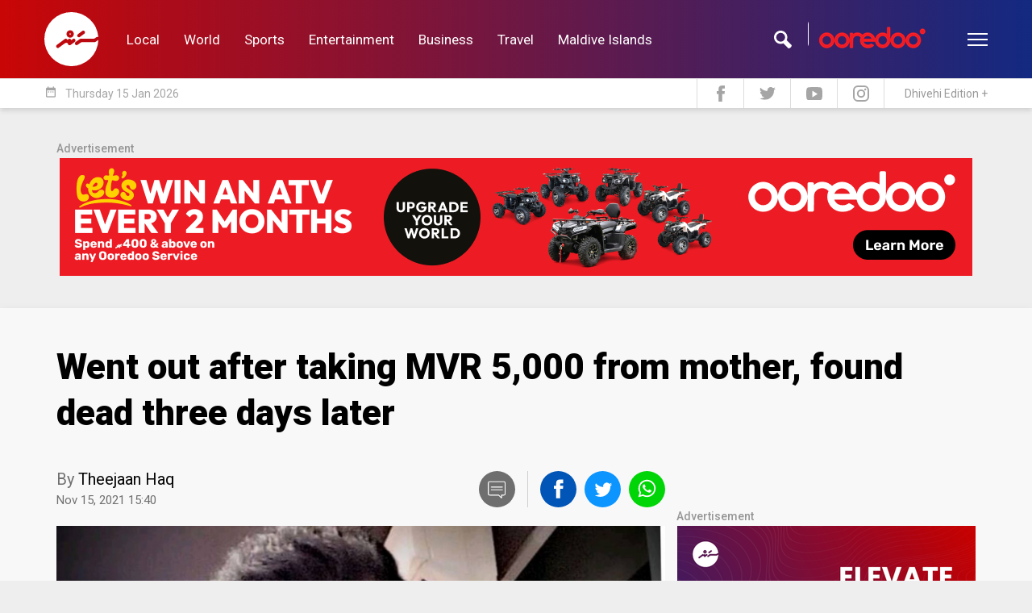

--- FILE ---
content_type: text/html; charset=UTF-8
request_url: https://en.sun.mv/70440
body_size: 16438
content:
<!DOCTYPE html>
<html lang="en">
<head>
	<meta charset="utf-8">
	<title>Went out after taking MVR 5,000 from mother, found dead three days later | SunOnline International</title>
	<meta http-equiv="X-UA-Compatible" content="IE=edge">
    <meta name="viewport" content="width=device-width, initial-scale=1">
    <meta name="propeller" content="8daae23658cab1985c2799feb284ad7c">

    
	<meta property="fb:pages"      content="144998102227695">
	<meta property="fb:page_id"    content="144998102227695">
	<meta property="fb:app_id"     content="143901465672310">
	<meta property="og:site_name"  content="SunOnline International">
	<meta name="twitter:site"      content="@sunbrk" data-page-subject="true">
	<meta name="twitter:creator"   content="@sunbrk" data-page-subject="true">
	<meta name="twitter:card"      content="summary_large_image">

	<meta name="description" content="The breaking news featured on all local newspapers yesterday was the discovery of a dead body in an uninhabited house in Male&rsquo; city. The body was discovered after the neighbors reported police about a foul smell emitting...">

	<meta property="og:title"          content="Went out after taking MVR 5,000 from mother, found dead three days later">
	<meta property="og:description"    content="The breaking news featured on all local newspapers yesterday was the discovery of a dead body in an uninhabited house in Male&rsquo; city. The body was discovered after the neighbors reported police about a foul smell emitting...">
	<meta property="og:url"            content="https://en.sun.mv/70440">
	<meta property="og:type"           content="article">
	<meta property="og:image" content="https://s3-ap-southeast-1.amazonaws.com/sun.assets/uploads/l_2021_11_15_031132_cktjd6umeqys985wxza2ghlvbrpionf3741_EN_.jpg">

	<meta name="twitter:title"          content="Went out after taking MVR 5,000 from mother, found dead three days later">
	<meta name="twitter:description"    content="The breaking news featured on all local newspapers yesterday was the discovery of a dead body in an uninhabited house in Male&rsquo; city. The body was discovered after the neighbors reported police about a foul smell emitting...">
	<meta name="twitter:url"            content="https://en.sun.mv/70440">
	<meta name="twitter:image" content="https://s3-ap-southeast-1.amazonaws.com/sun.assets/uploads/l_2021_11_15_031132_cktjd6umeqys985wxza2ghlvbrpionf3741_EN_.jpg">
	
	<link rel="icon" href="https://www.sun.mv/public/assets/favicon.png" type="image/png">


	<link href="https://fonts.googleapis.com/css?family=Roboto:100,100i,300,300i,400,400i,500,500i,700,700i,900,900i" rel="stylesheet">
	
	<link href="https://en.sun.mv/public/libs/bootstrap/css/bootstrap.min.css" type="text/css" rel="stylesheet">
	<link href="https://en.sun.mv/public/libs/material-icons/css/material-icons.css" type="text/css" rel="stylesheet">
	<link href="https://en.sun.mv/public/libs/font-awesome/css/font-awesome.min.css" type="text/css" rel="stylesheet">
	<link href="https://en.sun.mv/public/libs/slick/css/slick.css" type="text/css" rel="stylesheet">
	
	
	<link href="https://en.sun.mv/public/css/style.css?v=1768455294.27" type="text/css" rel="stylesheet">

	
	<script>
	    var host		= 'https://en.sun.mv';
	    var csrf_token	= '';
    </script>

</head>


<body>


<!-- Global site tag (gtag.js) - Google Analytics -->
<script async src="https://www.googletagmanager.com/gtag/js?id=UA-18743319-6"></script>
<script>
  window.dataLayer = window.dataLayer || [];
  function gtag(){dataLayer.push(arguments);}
  gtag('js', new Date());

  gtag('config', 'UA-18743319-6');
</script>


<script type="text/javascript">
_atrk_opts = { atrk_acct:"9B2Ni1a4ZP00Mu", domain:"sun.mv",dynamic: true};
(function() { var as = document.createElement('script'); as.type = 'text/javascript'; as.async = true; as.src = "https://d31qbv1cthcecs.cloudfront.net/atrk.js"; var s = document.getElementsByTagName('script')[0];s.parentNode.insertBefore(as, s); })();
</script>
<noscript><img src="https://d5nxst8fruw4z.cloudfront.net/atrk.gif?account=9B2Ni1a4ZP00Mu" style="display:none" height="1" width="1" alt="" /></noscript>


<div id="fb-root"></div>
<script>(function(d, s, id) {
var js, fjs = d.getElementsByTagName(s)[0];
if (d.getElementById(id)) return;
js = d.createElement(s); js.id = id;
js.src = "//connect.facebook.net/en_US/sdk.js#xfbml=1&appId=143901465672310&version=v2.0";
fjs.parentNode.insertBefore(js, fjs);
}(document, 'script', 'facebook-jssdk'));</script>

<header>



		<div class="header-desktop-v2">
			<div class="main-nav">
				<div class="wrapper">
					<div class="container">
						<div class="row custom-gutter">
							<div class="col">
								<div class="logo">
									<a href="https://en.sun.mv">
										<svg xmlns="http://www.w3.org/2000/svg" viewBox="0 0 120 120">
    <defs>
        <style>
            .cls-1{fill:#fff;fill-rule:evenodd}
        </style>
    </defs>
    <path id="Logo_Final" d="M60.059 0A60.088 60.088 0 0 1 120 55.8a4 4 0 0 0-2.231-.7 4.338 4.338 0 0 0-2.407.763c-1.937 1.467-1.233.939-3.229 2.347-1.585 1.115-2.7.88-4.873.88H82.25a12.146 12.146 0 0 0-2.055.176 6.881 6.881 0 0 0-2.524 1.291l-7.808 5.633c-3.757 2.523-1.644 7.394 2.055 7.159a3.561 3.561 0 0 0 1.937-.7c1.174-.88 4.932-3.462 6.106-4.342a7.128 7.128 0 0 1 3.816-1.584h26.243a7.605 7.605 0 0 0 4.11-.763l5.46-3.873c.117-.117.294-.235.411-.352A60.012 60.012 0 1 1 60.059 0zm14.853 48.763c-4.755 3.227 0 8.919 3.816 6.572l9.452-6.866c1.879-1.174 2.759-3.227 1.644-5.222a3.846 3.846 0 0 0-5.46-1.35c-3.17 2.406-6.282 4.46-9.452 6.866zM62.818 60.147l-3.112 2.289a3.736 3.736 0 0 0-5.93-2.465l-2.524 1.878a3.792 3.792 0 0 0-5.871-2c-4.814 3.638-11.448 8.332-16.967 12.557-5.165 3.294-.414 9.276 3.523 6.753l13.679-9.917c2.466-1.76 5.519-1.115 6.693.645a3.86 3.86 0 0 0 6.047 3.051l8.454-6.161c2.114-1.291 3.17-3.579 1.82-5.809a3.819 3.819 0 0 0-5.812-.821zm-5.46-19.775a8.215 8.215 0 1 0 8.219 8.215 8.2 8.2 0 0 0-8.219-8.215zm0 6.689a1.526 1.526 0 1 0 1.526 1.526 1.515 1.515 0 0 0-1.526-1.526z" class="cls-1" data-name="Logo Final"/>
</svg>
									</a>
								</div>
																<nav>
									<a href="https://en.sun.mv/local" class="link">Local</a>
									<a href="https://en.sun.mv/world" class="link">World</a>
									<a href="https://en.sun.mv/sports" class="link">Sports</a>
									<a href="https://en.sun.mv/entertainment" class="link">Entertainment</a>
									<a href="https://en.sun.mv/business" class="link">Business</a>
									<a href="https://en.sun.mv/travel" class="link">Travel</a>
									<a href="https://maldiveislands.mv/" class="link">Maldive Islands</a>
								</nav>
								<div class="left">
									<div class="search">
										<div class="input">
											<img class="sponsor" src="https://en.sun.mv/public/images/core/ooredoo_logo_new1.png">
											<form method="get" action="https://en.sun.mv/search">
												<input type="text" name="q">
											</form>
										</div>
										<div class="icon"></div>
									</div>
									<div class="menu-btn">
										<div class="menu-icon">
										  <span></span>
										  <span></span>
										  <span></span>
										  <span></span>
										</div>
									</div>
								</div>
							</div> <!-- .col -->		
						</div>
					</div>
				</div> <!-- wrapper -->
			
				<div class="more">
					<div class="container">
						<div class="row custom-gutter">
							<div class="col">
								<nav>
									<a href="https://en.sun.mv/local" class="link">Local</a>
									<a href="https://en.sun.mv/world" class="link">World</a>
									<a href="https://en.sun.mv/sports" class="link">Sports</a>
									<a href="https://en.sun.mv/entertainment" class="link">Entertainment</a>
									<a href="https://en.sun.mv/business" class="link">Business</a>
									<a href="https://en.sun.mv/lifestyle" class="link">Lifestyle</a>
									<a href="https://en.sun.mv/travel" class="link">Travel</a>
									<a href="https://maldiveislands.mv/" class="link">Maldive Islands</a>
								</nav>
							</div>
						</div>
					</div>
				</div> <!-- more -->
				
			</div> <!-- main nav -->
			
			<div class="sub-nav">
				<div class="container">
					<div class="row custom-gutter">
						<div class="col">
							<div class="todaysdate">
								<i class="material-icons">date_range</i>
								<span>Thursday 15 Jan 2026 </span>
							</div>
							<div class="social-nav">
								<a href="https://www.facebook.com/sunmv" target="_new">
									<img src="https://en.sun.mv/public/images/core/header-fb.svg" width="10px">
								</a>
								<a href="https://twitter.com/sunbrk" target="_new">
									<img src="https://en.sun.mv/public/images/core/header-tw.svg" width="20px">
								</a>
								<a href="https://www.youtube.com/user/sunmvlive" target="_new">
									<img src="https://en.sun.mv/public/images/core/header-yt.svg" width="20px">
								</a>
								<a href="https://www.instagram.com/sunonline.mv/" target="_new">
									<img src="https://en.sun.mv/public/images/core/header-insta.svg" width="20px">
								</a>
								<a href="https://sun.mv/" class="int-edition">Dhivehi Edition +</a>
							</div>
						</div>
					</div>
				</div>
			</div> <!-- .sub-nav -->
		</div> <!-- header-desktop v2 -->
		
		
				
		
		
		
		<!-- mobile header -->
		<div class="header-mobile">
			<div class="overlay">
				
				<div class="menu">
					<div class="menu-btn">
						<div class="menu-icon">
						  <span></span>
						  <span></span>
						  <span></span>
						  <span></span>
						</div>
					</div>
					<div class="logo">
						<a href="https://en.sun.mv">
							<svg xmlns="http://www.w3.org/2000/svg" viewBox="0 0 120 120">
    <defs>
        <style>
            .cls-1{fill:#fff;fill-rule:evenodd}
        </style>
    </defs>
    <path id="Logo_Final" d="M60.059 0A60.088 60.088 0 0 1 120 55.8a4 4 0 0 0-2.231-.7 4.338 4.338 0 0 0-2.407.763c-1.937 1.467-1.233.939-3.229 2.347-1.585 1.115-2.7.88-4.873.88H82.25a12.146 12.146 0 0 0-2.055.176 6.881 6.881 0 0 0-2.524 1.291l-7.808 5.633c-3.757 2.523-1.644 7.394 2.055 7.159a3.561 3.561 0 0 0 1.937-.7c1.174-.88 4.932-3.462 6.106-4.342a7.128 7.128 0 0 1 3.816-1.584h26.243a7.605 7.605 0 0 0 4.11-.763l5.46-3.873c.117-.117.294-.235.411-.352A60.012 60.012 0 1 1 60.059 0zm14.853 48.763c-4.755 3.227 0 8.919 3.816 6.572l9.452-6.866c1.879-1.174 2.759-3.227 1.644-5.222a3.846 3.846 0 0 0-5.46-1.35c-3.17 2.406-6.282 4.46-9.452 6.866zM62.818 60.147l-3.112 2.289a3.736 3.736 0 0 0-5.93-2.465l-2.524 1.878a3.792 3.792 0 0 0-5.871-2c-4.814 3.638-11.448 8.332-16.967 12.557-5.165 3.294-.414 9.276 3.523 6.753l13.679-9.917c2.466-1.76 5.519-1.115 6.693.645a3.86 3.86 0 0 0 6.047 3.051l8.454-6.161c2.114-1.291 3.17-3.579 1.82-5.809a3.819 3.819 0 0 0-5.812-.821zm-5.46-19.775a8.215 8.215 0 1 0 8.219 8.215 8.2 8.2 0 0 0-8.219-8.215zm0 6.689a1.526 1.526 0 1 0 1.526 1.526 1.515 1.515 0 0 0-1.526-1.526z" class="cls-1" data-name="Logo Final"/>
</svg>
						</a>
					</div>
					<div class="search-btn">
						<svg xmlns="http://www.w3.org/2000/svg" viewBox="0 0 23.84 24">
    <defs>
        <style>
            .cls-1{fill:#fff}
        </style>
    </defs>
    <path id="Search_Logo" d="M23.832 19.641l-6.821-6.821a8.946 8.946 0 1 0-4.41 4.293l6.879 6.879c1.957.164 4.52-2.326 4.352-4.351zM8.946 14.92a5.973 5.973 0 1 1 5.974-5.973 5.98 5.98 0 0 1-5.974 5.973z" class="cls-1" data-name="Search Logo"/>
</svg>
					</div>
				</div> <!-- menu -->
				
				<a href="https://sun.mv/" class="mobile_local_edition">
					<img src="https://en.sun.mv/public/images/core/mv_flag.png" class="en_flag" />
					<span class="en_text">LOCAL EDITION</span>
				</a>
				
				<div class="nav-bar">
					<nav>
						<a href="https://en.sun.mv/local" class="link">Local</a>
						<a href="https://en.sun.mv/world" class="link">World</a>
						<a href="https://en.sun.mv/sports" class="link">Sports</a>
						<a href="https://en.sun.mv/entertainment" class="link">Entertainment</a>
						<a href="https://en.sun.mv/business" class="link">Business</a>
						<a href="https://en.sun.mv/lifestyle" class="link">Lifestyle</a>
						<a href="https://en.sun.mv/travel" class="link">Travel</a>
						<a href="https://maldiveislands.mv/" class="link">Maldive Islands</a>
					</nav>
				</div> <!-- .nav-bar -->
				
				
				<div class="search-bar">
				
					<div class="icon">
						<svg xmlns="http://www.w3.org/2000/svg" viewBox="0 0 23.84 24">
    <defs>
        <style>
            .cls-1{fill:#fff}
        </style>
    </defs>
    <path id="Search_Logo" d="M23.832 19.641l-6.821-6.821a8.946 8.946 0 1 0-4.41 4.293l6.879 6.879c1.957.164 4.52-2.326 4.352-4.351zM8.946 14.92a5.973 5.973 0 1 1 5.974-5.973 5.98 5.98 0 0 1-5.974 5.973z" class="cls-1" data-name="Search Logo"/>
</svg>
					</div> <!-- .icon -->
					
					<div class="form">
						<form action="https://en.sun.mv/search" action="GET">
							<input type="text" name="q" placeholder="Search...">
							<!-- <div class="date">
								<div class="title">
									<span><i class="material-icons">date_range</i></span>
									<span>ތާރީހުން ހޯދާ</span>
								</div>
								<div class="date-selector">
									<input type="date" placeholder="ތާރީހުން ހޯދާ">
								</div> 
							</div> --> <!-- date -->
						</form>
						
						<div class="bottom">
							<div class="close-btn">
								<i class="material-icons">close</i>
							</div>
							
							<div class="sponsor">
								<img src="https://en.sun.mv/public/images/core/ooredoo_logo_new1.png">
							</div>
						</div>
										
					</div> <!-- .form -->
					
					
					
				</div><!-- .search-bar -->

				
			</div> <!-- .overlay -->
		</div> <!-- .header-mobile -->
	
	</header>
	
	
	
	<div class="container">
		<div class="row sm-gutter">
			<div class="col-xs-12">
				<div class="sponser sponser-top-banner">
					<span class="sponser-label">Advertisement</span>
					
					
											<div class="infinity" data-zone-group="News Detail" data-zone-name="Top Banner" data-zone="jBgH0JOviu"></div>
										
                	<!-- <div class="infinity" data-zone-group="Home Page" 
					data-zone-name="Top Banner (Dec 2019)" data-zone="VnubTF7mXO"></div> -->

                    <div id="333128333">
                        <script type="text/javascript">
                            try {
                                window._mNHandle.queue.push(function () {
                                    window._mNDetails.loadTag("333128333", "728x90", "333128333");
                                });
                            }
                            catch (error) {
                            }
                        </script>
                    </div>
        
				</div>
			</div>
		</div>
	</div>

<div class="featured-top featured-top-article"></div>

<div class="article-reader-wrapper">
	<div class="container">
		<div class="notification-push"></div> 

				<div class="row sm-gutter">
			<div class="col-xs-12">
				<div class="article-reader-details">
					<h1>Went out after taking MVR 5,000 from mother, found dead three days later</h1>

									</div>
			</div>
		</div>

		<div class="row sm-gutter">
			<div class="col-md-8">
				<div class="byline">
		<div class="author">1				<span>
							<p class="name">By <a href="">Theejaan Haq</a></p>
						<p class="datetime">
				Nov 15, 2021 15:40			</p> 
		</span>
		<div class="clearfix"></div>
	</div>
	
	
<div class="social-share">
	<span class="comment js-comment-btn"><a href="#comment-writer"><img src="https://en.sun.mv/public/images/core/social-comment.svg"></a></span>
	<a class="share-fb" data-url="https://en.sun.mv/70440">
		<img src="https://en.sun.mv/public/images/core/social-facebook.svg">
	</a>
	<a class="share-tw" data-url="https://en.sun.mv/70440" data-title="Went out after taking MVR 5,000 from mother, found dead three days later">
		<img src="https://en.sun.mv/public/images/core/social-twitter.svg">
	</a>
	<a class="share-whatsapp" data-url="https://en.sun.mv/70440">
		<img src="https://en.sun.mv/public/images/core/social-whatsapp.svg">
	</a>
</div>
</div>
			</div>
		</div>
				<div class="row sm-gutter">
			<div class="col-md-8">
				
				
					<div class="article-reader-photo">
						<div class="reader-image"">
							<img src="https://s3-ap-southeast-1.amazonaws.com/sun.assets/uploads/l_2021_11_15_031132_cktjd6umeqys985wxza2ghlvbrpionf3741_EN_.jpg" class="main-image">							<div class="reader-image-caption"><p>Mohamed Mujthaba, 37.</p></div>						</div>
					</div>
					
				
				


				<div class="article-reader-body">

					<div class="reader-body-content">

						<p>The breaking news featured on all local newspapers yesterday was the discovery of a <a href="https://en.sun.mv/70414" target="_blank" rel="noopener">dead body</a> in an uninhabited house in Male&rsquo; city. The body was discovered after the neighbors reported police about a foul smell emitting from the house. &nbsp;<s></s></p>
<p>The body has now been identified as Mohamed Mujthaba, 37, and the house at which his body was discovered, Ma. Aafaluge, is his own residence, currently under construction.</p>
<figure><img src="//s3-ap-southeast-1.amazonaws.com/sun.assets/uploads/l_2021_11_15_031437_m2zkbs7oip8tdrnya9hclg3vfq1jwe5ux64_EN_.jpg" />
<figcaption>The house in Male' city at which the decomposed body was found on November 14, 2021. (Sun photo/Mohamed Hayyan)</figcaption>
</figure>
<p>As more details of his life surfaces, it has become known that he was a frequent user of drugs; a drug addict. Before his untimely disappearance three days ago, sources reveal that he had spent a duration of 16 days at a detox center to recover from his drug use. Before he arrived to Male&rsquo; city, he had spent some time with his brother at Gulhifalhu.</p>
<p>Mujthaba&rsquo;s brother, Ahmed Musthafa said while talking to <em><strong>Sun</strong></em> that he suspects the cause of his brother&rsquo;s death to be an overdose and that it had been three days since he and his family have been trying to find him.</p>
<p>&nbsp;&ldquo;He came on Thursday. He was last seen taking MVR 5,000 from our mother. We checked the house because a foul smell was coming from there,&rdquo; he said.</p>
<p>&nbsp;He further shared that the person who discovered his brother&rsquo;s body was one of his friends and the friend immediately called the police. &nbsp;&nbsp;</p>
<p>&ldquo;I think he overdosed. I think he took a little high dose after staying clean for 16 days,&rdquo; Musthafa shared.</p>
<figure><img src="//s3-ap-southeast-1.amazonaws.com/sun.assets/uploads/l_2021_11_15_033847_qy29f71h6slgcpdtuvki8nba54xmjow3zre_EN_.jpg" />
<figcaption>Mohamed Mujthaba's body is moved out of Ma. Aafaluge on November 14, 2021. (Sun Photo/Mohamed Hayyan)</figcaption>
</figure>
<p>He also said that along with his brother&rsquo;s body some cooking utensils were also discovered near him at the site of his death. It is likely that the utensils were used to make drugs.</p>
<p>According to onlookers who got a glimpse of the body, it looked like as if he was dead for around three days. They also noticed that parts of his body were very swollen and discolored.</p>
<p>When looking into his marital life, Mujthaba was married and later divorced. He leaves behind a 13-year-old daughter who currently lives with her mother.</p>						
						<div class="component-sponsor --center" style="display: none;">
							<div class="text-center" style="margin-bottom: 25px;">
                                <div id="255872118"></div>
								<div class="infinity" data-zone-group="News Detail" 
									data-zone-name="Article Content Banner" data-zone="HWumxNAkMw"></div>
							</div>	
						</div>
					
					
					</div>

				</div>

				<div class="byline byline-bottom">
	<div class="author">
						<span>
							<p class="name">By <a href="">Theejaan Haq</a> <a  href="https://twitter.com/" target="_blank" class="twitter-follow"></a></p>
				<p class="desig">Journalist</p> 
					</span>
				<div class="clearfix"></div>
	</div>

	
<div class="social-share">
	<span class="comment js-comment-btn"><a href="#comment-writer"><img src="https://en.sun.mv/public/images/core/social-comment.svg"></a></span>
	<a class="share-fb" data-url="https://en.sun.mv/70440">
		<img src="https://en.sun.mv/public/images/core/social-facebook.svg">
	</a>
	<a class="share-tw" data-url="https://en.sun.mv/70440" data-title="Went out after taking MVR 5,000 from mother, found dead three days later">
		<img src="https://en.sun.mv/public/images/core/social-twitter.svg">
	</a>
	<a class="share-whatsapp" data-url="https://en.sun.mv/70440">
		<img src="https://en.sun.mv/public/images/core/social-whatsapp.svg">
	</a>
</div>
	<div class="clearfix"></div>
</div>

				<div class="article-reader-body-bottom">

                    <div class="sponser sponser-article-reader-content-below">
						<span class="sponser-label">Advertisement</span>
                        <div class="infinity" data-zone-group="News Detail" 
                        data-zone-name="Leaderboard" data-zone="BoIv15bufV"></div>
					</div>
					
                    <!-- <div class="sponser sponser-article-reader-content-below">
						<span class="sponser-label">Advertisement</span>
                        <div id="843523171">
                            <script type="text/javascript">
                                try {
                                    window._mNHandle.queue.push(function () {
                                        window._mNDetails.loadTag("843523171", "600x250", "843523171");
                                    });
                                }
                                catch (error) {
                                }
                            </script>
                        </div>
					</div> -->

					<a name="comment-writer"></a>
<div class="widget widget-comment-form">
	<div class="widget-title">Comment</div>
	<div class="widget-content">
		<div class="comment-form">
			<div class="comment-writer">
				<textarea class="o-comment-body" placeholder="Write your comments ....." maxlength="300" required></textarea>
			</div>
			<div class="comment-bottom">
				<div class="comment-name">
					<label>Name :</label> <input type="text" class="o-comment-name" maxlength="40" required>
				</div>
				<div class="comment-send">
											<button class="o-comment-send-btn" data-loading-text="<i class='fa fa-circle-o-notch fa-spin'></i>">Send <span class="hidden-xs">Comment</span></button>
										<input type="hidden" class="o-comment-article" value="70440">
					<input type="hidden" class="o-comment-parent" value="0">
				</div>
			</div>
		</div>
		<div class="comment-feedback o-comment-feedback"></div>
	</div>
</div>

<script id="comment-reply-tmp" type="text/template">
	<div class="widget widget-comment-form comment-form-reply">
		<div class="widget-title">Comment Reply <span class="o-comment-reply-close"><i class="glyphicon glyphicon-remove"></i></span></div>
		<div class="widget-content">
			<div class="comment-form">
				<div class="comment-writer">
					<textarea class="o-comment-reply-body" placeholder="Write your reply ....." maxlength="300" required></textarea>
				</div>
				<div class="comment-bottom">
					<div class="comment-name">
						<label>Name :</label> <input type="text" class="o-comment-reply-name" maxlength="40" required>
					</div>
					<div class="comment-send">
													<button class="o-comment-reply-send-btn" data-loading-text="<i class='fa fa-circle-o-notch fa-spin'></i>">Send <span class="hidden-xs">Reply</span></button>
												<input type="hidden" class="o-comment-reply-article" value="70440">
						<input type="hidden" class="o-comment-reply-parent" value="{{parent}}">
					</div>
				</div>
			</div>
			<div class="comment-feedback o-comment-reply-feedback"></div>
		</div>
	</div>
</script>					
				</div>

			</div>
			<div class="col-md-4">
				<div class="article-reader-sidebar">
					<div class="sponser sponser-reader-side-square">
						<span class="sponser-label">Advertisement</span>
						<div class="infinity" data-zone-group="News Detail" data-zone-name="Large Rectangle" data-zone="CVrWkYXdL4"></div>
					</div>

										<div class="widget widget-reader-related-article">
						<div class="widget-title">Related Articles</div>
						<div class="widget-content">
														<div class="widget-article article-reader-related">
								<a href="https://en.sun.mv/102369" class="article-item">
									<div class="feetha-details">
                                        <!-- 
                                            <span class="article-tag">Drugs</span>
                                        -->

	                                    <img src="https://s3-ap-southeast-1.amazonaws.com/sun.assets/uploads/crop_2026_01_07_123953_e5dna2mp1qv4xjc6sywhzt8giurl9bf3k7o_EN_.png" class="main-image">										<h3>Youth again seeks remand leniency citing mental illness</h3>
									</div>
								</a>
							</div>
														<div class="widget-article article-reader-related">
								<a href="https://en.sun.mv/102287" class="article-item">
									<div class="feetha-details">
                                        <!-- 
                                            <span class="article-tag">Drugs</span>
                                        -->

	                                    <img src="https://s3-ap-southeast-1.amazonaws.com/sun.assets/uploads/crop_2022_02_21_070715_91nmv2b4hc8eapdkj5iztsr63xwg7ufoyql_EN_.jpg" class="main-image">										<h3>Over 10,000 drug addicts in the Maldives </h3>
									</div>
								</a>
							</div>
														<div class="widget-article article-reader-related">
								<a href="https://en.sun.mv/102284" class="article-item">
									<div class="feetha-details">
                                        <!-- 
                                            <span class="article-tag">Drugs</span>
                                        -->

	                                    <img src="https://s3-ap-southeast-1.amazonaws.com/sun.assets/uploads/crop_2026_01_06_123702_g9zdylc81axej4on5u2sbkfriwmvqt7ph63_EN_.png" class="main-image">										<h3>3 kilo drugs: Remand of 2 youths extended by 30 days </h3>
									</div>
								</a>
							</div>
														<div class="widget-article article-reader-related">
								<a href="https://en.sun.mv/102174" class="article-item">
									<div class="feetha-details">
                                        <!-- 
                                            <span class="article-tag">Drugs</span>
                                        -->

	                                    <img src="https://s3-ap-southeast-1.amazonaws.com/sun.assets/uploads/crop_2026_01_06_123702_g9zdylc81axej4on5u2sbkfriwmvqt7ph63_EN_.png" class="main-image">										<h3>Two youths arrested over three kilos of drugs </h3>
									</div>
								</a>
							</div>
														<div class="widget-article article-reader-related">
								<a href="https://en.sun.mv/102005" class="article-item">
									<div class="feetha-details">
                                        <!-- 
                                            <span class="article-tag">Drugs</span>
                                        -->

	                                    <img src="https://s3-ap-southeast-1.amazonaws.com/sun.assets/uploads/crop_2024_06_19_010057_kd9bsi5ue36g8j41nxqrh2zmvawc7tpyolf_EN_.png" class="main-image">										<h3>Resort worker, rider arrested in drug ops in Shaviyani</h3>
									</div>
								</a>
							</div>
														<div class="widget-article article-reader-related">
								<a href="https://en.sun.mv/101908" class="article-item">
									<div class="feetha-details">
                                        <!-- 
                                            <span class="article-tag">Drugs</span>
                                        -->

	                                    <img src="https://s3-ap-southeast-1.amazonaws.com/sun.assets/uploads/crop_2025_12_26_054001_i9e1tndxy3ohm7cu65wrjlzskbqa28v4gfp_EN_.png" class="main-image">										<h3>Remand of Nepali youth arrested with drugs extended </h3>
									</div>
								</a>
							</div>
													</div>
					</div>
					
										<div class="widget widget-reader-next-article">
						<div class="widget-title">Next Article</div>
						<div class="widget-content">
							<div class="widget-article article-reader-related">
								<a href="https://en.sun.mv/72986" class="article-item">
									<div class="feetha-details">
                                        <img src="https://s3-ap-southeast-1.amazonaws.com/sun.assets/uploads/crop_2022_02_27_043704_eycd615sf7h8or9plg3ztijauwvmb4n2xkq_EN_.jpg" class="main-image">										<h3>Aasha, the rising star of Maldivian film industry </h3>
										<!-- <p class="datetime">3 years ago</p> -->
									</div>
								</a>
							</div>
						</div>
					</div>
					
										<div class="widget widget-reader-tags">
						<div class="widget-title">Related Tags</div>
						<div class="widget-content">
															<a href="https://en.sun.mv/local">Local News</a>
															<a href="https://en.sun.mv/reports">Reports</a>
															<a href="https://en.sun.mv/features">Features</a>
															<a href="https://en.sun.mv/male_city">Male' City</a>
															<a href="https://en.sun.mv/corpse_sighting">Corpse Sighting</a>
															<a href="https://en.sun.mv/narcotics">Narcotics</a>
															<a href="https://en.sun.mv/drugs">Drugs</a>
													</div>
					</div>
									</div>
			</div>
		</div>

	</div>
</div>

<footer>
	<div class="container">
		<div class="row custom-gutter">
			<div class="col-lg-3 col-md-4 col-sm col-xs-6">
				<div class="logo">
					<?xml version="1.0" encoding="utf-8"?>
<!-- Generator: Adobe Illustrator 27.0.0, SVG Export Plug-In . SVG Version: 6.00 Build 0)  -->
<svg version="1.1" id="Layer_2_00000060027075288230505810000003312895260732866492_"
	 xmlns="http://www.w3.org/2000/svg" xmlns:xlink="http://www.w3.org/1999/xlink" x="0px" y="0px" viewBox="0 0 2138.1 2048.6"
	 style="enable-background:new 0 0 2138.1 2048.6;" xml:space="preserve">
<style type="text/css">
	.st0{opacity:0.75;fill:#FFFFFF;}
	.st1{opacity:0.5;fill:#FFFFFF;enable-background:new    ;}
	.st2{fill:#FFFFFF;}
	.st3{font-family:'Perpetua';}
	.st4{font-size:204.5461px;}
</style>
<g id="Layer_1-2">
	<g>
		<path class="st0" d="M322.3,1560.8c-8.6,0-16.3-0.9-22.9-2.8c-6.5-1.8-13.3-4.4-20-7.7c-3.2-1-4.2-1.1-4.4-1.1
			c-1,0-1.1,0.2-1.2,0.3c-0.4,0.8-1,2.9-2.2,8.4l-0.5,2.2h-7.5v-56.4h7.5l0.5,2.3c3.1,14.1,9.3,24.9,18.2,32
			c9,7.1,20.1,10.8,33,10.8c9.6,0,17.4-1.8,23.2-5.4c5.7-3.5,9.6-7.8,11.7-12.7c2.2-5.1,3.3-10.3,3.3-15.4c0-10.5-3.2-19.2-9.6-25.8
			c-6.7-7-17-14.2-30.8-21.5c-10-5.5-17.1-9.6-21.7-12.5c-4.8-3-9.8-7-14.7-11.8c-5.1-4.9-9.1-10.8-12.1-17.5
			c-3-6.7-4.5-14.4-4.5-23.1c0-10,2.6-19.6,7.9-28.8c5.2-9.1,12.8-16.5,22.5-22c16.9-9.6,38.8-10.9,61.1-3.6c1.4,0.7,3,1,5,1
			c0.7,0,2.3,0,3.4-4.1l0.6-2.1h7.2v49h-7.5l-0.3-2.5c-1.2-9.1-5.3-17.2-12-24.1c-6.8-6.8-15.5-10.2-26.7-10.2
			c-7.3,0-13.7,1.7-19.3,5c-5.5,3.4-9.9,8.1-12.9,13.9c-3.1,5.9-4.6,12.8-4.6,20.4c0,5.9,0.9,11.2,2.7,15.7c1.8,4.5,4.5,8.6,8.1,12
			c3.7,3.6,8.1,7,13.1,10.1c5.2,3.2,12.3,7.3,21.1,12.2c15,8.2,26.8,16.6,35.2,24.9c8.8,8.6,13.2,20.5,13.2,35.4
			c0,9.1-2.4,17.9-7,26.3c-4.7,8.5-11.9,15.5-21.2,20.9C347.7,1558.1,336,1560.9,322.3,1560.8"/>
		<path class="st0" d="M509.6,1561.7c-14.8,0-28.4-3.6-40.3-10.7c-11.9-7.1-20.8-16-26.4-26.5c-4-7.4-6.5-15.3-7.6-23.3
			c-1-7.8-1.5-16-1.5-24.5v-100.7c0-5.5-1.1-10.1-3.2-13.8c-1.9-3.2-7.1-5.2-15.2-5.9l-2.6-0.2v-7.9h69.4v7.8l-2.6,0.3
			c-8.4,0.9-13.7,3.2-15.7,6.7c-2.3,3.8-3.4,8.2-3.4,13v99.1c0,19.7,2,34.3,5.9,43.5c4.2,9.7,10.4,17.4,18.7,22.8
			c8.3,5.5,17.9,8.2,28.4,8.2c4.4,0,9.8-0.8,15.9-2.4c6.1-1.6,11.8-4.2,17.1-7.8c15.9-10.8,23.9-28.6,23.9-52.8v-110.6
			c0-5-1.2-9.5-3.5-13.4c-2-3.4-7.5-5.6-15.9-6.3l-2.6-0.2v-7.9h70.5v8l-2.7,0.2c-8.3,0.4-13.5,2.5-15.6,6.3
			c-2.5,4.3-3.7,8.7-3.7,13.1V1529c0,4.8,0.8,8.5,2.3,11.1c1.5,2.5,3.4,4.3,6,5.3c3,1.2,6.7,2.2,11,3l2.4,0.4v7.5h-48.2v-26.4
			c-5.8,9.5-13.4,16.9-22.8,21.9C535.6,1558.4,522.8,1561.7,509.6,1561.7"/>
		<path class="st0" d="M841.7,1561.4h-5.5l-0.9-0.9l-150.5-167.9v117c0,10.1,0.4,17.7,1.2,22.6c0.9,5.7,2.2,8.4,3.1,9.6
			c2.8,4,8.1,6.2,15.5,6.5l2.7,0.1v7.8H651v-7.8l2.7-0.1c5.1-0.3,9.1-1.3,11.8-3.2c2.5-1.7,4.4-5.1,5.5-10.1
			c1.3-5.5,1.9-14,1.9-25.3v-131l-6-6.7c-5.7-6.5-10.2-10.6-13.4-12.2c-3.3-1.6-7.5-2.9-12.5-3.8l-2.4-0.4v-7.6h42.2l149,166.9
			v-123.2c0-9.6-0.4-16.8-1.1-21.5c-0.7-4.2-2.4-7.5-5.3-10c-2.8-2.4-7.5-3.8-13.9-4.1l-2.8-0.1v-8h56.6v7.7l-2.5,0.3
			c-4.9,0.6-8.7,1.5-11.3,2.7c-2.3,1.1-4.1,3.2-5.5,6.3c-1.5,3.5-2.2,8.8-2.2,15.7L841.7,1561.4L841.7,1561.4z"/>
		<path class="st0" d="M1057.6,1560.8c-8.6,0-16.3-0.9-22.9-2.8c-6.6-1.8-13.3-4.4-20-7.7c-3.2-1-4.2-1.1-4.4-1.1
			c-1,0-1.1,0.2-1.2,0.3c-0.4,0.8-1,2.9-2.2,8.4l-0.5,2.2H999v-56.4h7.5l0.5,2.3c3.2,14.1,9.3,24.9,18.2,32c9,7.1,20.1,10.8,33,10.8
			c9.6,0,17.4-1.8,23.2-5.4c5.6-3.5,9.6-7.8,11.7-12.7c2.2-5.1,3.3-10.3,3.3-15.4c0-10.5-3.2-19.2-9.6-25.8
			c-6.7-7-17-14.2-30.8-21.5c-10-5.5-17.1-9.6-21.7-12.5c-4.8-3-9.8-7-14.7-11.8c-5-4.9-9.1-10.8-12.1-17.5
			c-3-6.7-4.5-14.4-4.5-23.1c0-10,2.6-19.6,7.9-28.8c5.3-9.1,12.9-16.5,22.6-22c16.9-9.6,38.8-10.9,61.1-3.6c1.5,0.7,3,1,5,1
			c0.7,0,2.3,0,3.4-4.1l0.6-2.1h7.2v49h-7.6l-0.3-2.5c-1.2-9.1-5.3-17.2-12.1-24.1c-6.7-6.8-15.7-10.2-26.7-10.2
			c-7.3,0-13.7,1.7-19.3,5c-5.5,3.4-9.9,8.1-12.9,13.9c-3,5.9-4.6,12.8-4.6,20.4c0,5.9,0.9,11.2,2.7,15.7c1.8,4.5,4.5,8.6,8.1,12
			c3.7,3.6,8.1,7,13.1,10.1c5.2,3.2,12.3,7.3,21.1,12.2c15,8.2,26.8,16.6,35.2,24.9c8.8,8.6,13.2,20.5,13.2,35.4
			c0,9.1-2.4,17.9-7,26.3c-4.7,8.5-11.8,15.5-21.2,20.9C1083,1558.1,1071.3,1560.9,1057.6,1560.8"/>
		<path class="st0" d="M1218.5,1556.3h-69.9v-7.9h2.9c5.2,0,9.6-1.5,13.4-4.5c3.5-2.9,5.4-7.9,5.4-14.9v-153.6
			c0-7.4-1.8-12.5-5.3-15c-3.8-2.8-8.2-4.1-13.5-4.1h-2.9v-8.1h69.9v8.1h-2.9c-5.4,0-9.8,1.5-13.6,4.5c-3.5,2.8-5.3,7.7-5.3,14.7
			v153.6c0,6.9,1.9,11.7,5.6,14.7c4,3.1,8.3,4.7,13.2,4.7h2.9L1218.5,1556.3L1218.5,1556.3z"/>
		<path class="st0" d="M1373.7,1556.3h-69.9v-7.8l2.8-0.1c5.8-0.1,10.3-1.7,13.6-4.8c3.2-2.9,4.8-7.7,4.8-14.3v-76.8l-51-76.5
			c-5.3-8-10-13.3-13.9-15.8c-3.9-2.4-9.3-3.8-16.2-4l-2.8-0.1v-8.1h77.6v8l-2.8,0.1c-6.2,0.2-10.4,1.5-11.9,3.5
			c-1.7,2.4-2.6,4.5-2.6,6.5c0,1.6,0.9,4.8,4.9,10.8l39.8,59l35-52.8c6.7-9.9,8.1-15.1,8.1-17.8c0-2.4-0.6-4.2-1.6-5.4
			c-1.2-1.4-2.3-2.2-3.4-2.6c-1.4-0.5-3-0.9-4.6-1.3l-2.3-0.5v-7.6h57.1v8.1l-2.8,0.1c-5.5,0.1-10.5,1.4-14.7,3.8
			c-4.5,2.6-7.9,5.3-10.4,8.1c-2.6,2.9-5.4,6.4-8.3,10.5l-46.7,70.4v80.2c0,6.4,1.8,11,5.5,14.1c3.9,3.2,8.4,4.9,14,5l2.8,0.1
			L1373.7,1556.3L1373.7,1556.3z"/>
		<path class="st0" d="M1489.1,1460.8h56.5l-29.2-85L1489.1,1460.8L1489.1,1460.8z M1621.9,1556.3H1550v-7.9h2.9
			c6.4,0,11.4-0.6,14.7-1.8c0.9-0.3,3.6-1.2,3.6-7.8c0-2.7-0.9-6.6-2.5-11.6c-0.4-0.6-0.6-1.3-0.6-1.9l-17.3-51.5h-65.9l-15.5,47.7
			c-2.1,6.5-3.2,11.7-3.2,15.5c0,4.6,1,7.6,2.9,8.9c2.4,1.6,5.9,2.4,10.5,2.4h2.9v7.9h-53.3v-7.7l2.6-0.2c6-0.6,10.8-2.8,14.4-6.8
			c3.8-4.2,7.2-10.8,10.1-19.6l57.8-176.2h19l61.3,175.3c3.1,8.6,6,15,8.7,18.8c3.1,4.4,5.5,6,6.9,6.6c2.4,1,5.5,1.6,9.2,1.9
			l2.6,0.2L1621.9,1556.3L1621.9,1556.3z"/>
		<path class="st0" d="M1748.2,1561.4l-65.9-173l-6.7,131.1c-0.4,7.5,0.1,13.3,1.4,17.4c1.1,3.7,2.8,6.2,5.2,7.8
			c2.6,1.6,6.6,2.9,12,3.8l2.4,0.4v7.5h-56.8v-7.9l2.8-0.1c5.8-0.1,10.1-1.4,13-4c2.9-2.7,4.9-5.9,5.7-9.8c1-4.4,1.8-10.5,2.4-18.2
			l8.1-148.1c-0.1,0-0.3-0.4-1-1.3c-1-1.3-2.2-2.6-3.7-3.9c-1.4-1.3-2.8-2.2-4.1-3c-2.9-1.8-5.2-2.8-7.1-3c-2.3-0.3-5.4-0.6-9.4-0.9
			l-2.7-0.2v-7.9h51.9l60.7,160.4l61.6-160.4h47.3v7.8l-2.5,0.3c-3.8,0.5-6.5,0.9-8.1,1.2c-1.2,0.2-2.7,1-4.2,2.3
			c-3.3,2.6-4.5,4.4-4.9,5.5c-0.5,1.3-1.1,4-1.3,10.1l-0.1,0.8c-0.1,0.2-0.1,0.4,0,0.7l0.1,0.8l7,150.3c0.2,5.8,1.5,10.8,4.1,15
			c2.3,3.7,7.7,5.5,16.2,5.6l2.8,0.1v7.9h-71.3v-7.7l2.6-0.2c7.7-0.8,12.9-2.9,15.5-6.3c2.6-3.5,3.7-9.3,3.3-17.2l-6.5-143.2
			L1748.2,1561.4L1748.2,1561.4z"/>
		<path class="st1" d="M1553.3,422.2c-29.8-10.8-63.4-2.7-93.3,3.7c-29.6,6.2-60.5,14.2-90.7,7c-28.3-6.7-51.4-35.2-52.3-64.4
			c-0.9-28.6,13.8-54.2,37.8-69.3c4.4-2.8,14.8-8.6,22.4-10.5c0,0-19.3,13.7-19.9,41.1c-0.3,14.8,9,30.9,21.7,38.2
			c1.5,0.9,3,1.6,4.6,2.3c31.5,16.3,63.1-9,78.8-37.5c5.1-9.2,9.6-19.1,13.2-29c9.6-26.5,13.9-54.4,9.9-82.5
			c-8.8-61.3-69.2-106.7-132.4-83.6c-29.9,10.9-50.3,38.8-69.2,62.8c-18.6,23.7-37.2,49.8-64.9,63.6c-26.1,13.1-62,6-81.5-15.7
			c-19-21.3-24.2-50.3-15.5-77.4c1.6-5,5.9-16.1,10.5-22.4c0,0-6,22.9,11.2,44.2c9.2,11.6,26.7,17.9,41.1,15.4
			c1.7-0.3,3.4-0.7,5.1-1.2c34.6-7.9,42.4-47.4,36.2-79.4c-2-10.4-5-20.8-8.6-30.7c-9.7-26.5-24.3-50.7-45.4-69.6
			c-46.2-41.3-121.6-37.2-155.2,21.1c-15.8,27.5-13.7,62-12.6,92.6c1,30.1,3.5,62-8.8,90.5c-11.6,26.8-43.6,44.5-72.6,40.4
			c-28.3-4-50.9-23-61.7-49.3c-2-4.9-6-16.1-6.4-23.9c0,0,10.1,21.4,37,26.7c14.5,2.9,31.9-3.5,41.4-14.7c1.1-1.3,2.2-2.7,3-4.1
			c21.6-28.2,2.2-63.7-23.2-84.2c-8.2-6.6-17.2-12.7-26.3-18c-24.4-14.1-51.2-23.1-79.5-24.1c-61.8-2-117.1,49.6-105.3,115.9
			c5.5,31.3,29.4,56.2,49.8,79c20.2,22.5,42.6,45.3,51.5,75c8.3,28-4.8,62.2-29.7,77.6c-24.2,15.1-53.8,15.1-78.9,1.9
			c-4.7-2.5-14.9-8.5-20.2-14.2c0,0,21.5,9.9,45.5-3.3c12.9-7.1,22.2-23.1,22.3-37.8c0-1.8-0.1-3.5-0.3-5.2
			c-1.7-35.4-39.3-50-71.8-49.5c-10.6,0.2-21.4,1.3-31.8,3.2c-27.8,4.9-54.1,15.1-76.4,32.6c-48.8,38.2-57.8,113.2-6.2,156.4
			c24.3,20.4,58.7,24.2,88.9,28.5c30,4.3,61.7,7.3,87.6,24.4c24.3,16.1,36.2,50.7,27.1,78.5c-8.9,27.1-31.5,46.2-59.3,52.1
			c-5.1,1.1-16.9,3-24.6,2.2c0,0,22.8-6.3,32.7-31.8c5.4-13.7,2.1-32-7.2-43.3c-1.1-1.2-2.3-2.5-3.5-3.7
			c-24.1-26.1-62.4-13.2-86.9,8.2c-8,6.9-15.5,14.7-22.3,22.8c-18.1,21.6-31.7,46.4-37.6,74.1c-12.7,60.6,28.5,123.8,95.9,123.8
			c31.8,0,60.5-19.2,86.4-35.3c25.6-16,52-34.1,82.8-37.7c29-3.3,60.3,15.5,71.2,42.6c10.6,26.5,5.6,55.7-11.9,78.1
			c-3.2,4.2-11,13.2-17.5,17.5c0,0,13.4-19.5,4.6-45.4c-4.7-14-19-25.9-33.3-28.5c-1.7-0.3-3.4-0.5-5.1-0.7
			c-35.2-4.6-56.2,30.1-61.3,62.2c-1.6,10.5-2.4,21.3-2.4,31.8c0,28.2,5.5,55.9,18.9,80.9c29.2,54.7,101.5,76.6,153,33.3
			c24.3-20.4,34.1-53.6,43.5-82.7c9.4-28.7,17.9-59.5,39.3-82c20-21.2,56.2-26.9,82-13.2c25.1,13.5,40,39.1,41.1,67.5
			c0.2,5.2,0,17.1-2.2,24.6c0,0-2.2-23.5-25.6-37.7c-12.6-7.6-31.1-7.6-43.8-0.4c-1.6,0.9-3,1.8-4.4,2.9
			c-29.8,19.2-23.6,59.1-6.9,86.9c5.4,9,11.8,17.8,18.6,25.9c18.1,21.5,40.1,39.3,66.4,49.8c57.4,23.1,127-6.5,138.6-72.8
			c5.5-31.3-8.4-62.9-19.8-91.3c-11.2-28-24.5-57.1-22.7-88.1c1.7-29.1,25.8-56.7,54.4-62.7c27.9-5.9,55.7,4.2,74.8,25.3
			c3.5,3.8,11.1,13,14.2,20.2c0,0-16.8-16.6-43.9-12.5c-14.6,2.3-28.8,14.2-33.9,27.9c-5.9,15.9-2.6,34.5,9.1,46.9
			c9.8,10.3,24,19.1,38.5,19.3c12.6,0.1,26.3-4.4,35.2-13.7c4.7-4.9,9.6-12.1,11.7-18.7c11.2-33.9-11.3-68.8-37-89.5
			c-7.6-6.1-16.1-11.8-24.7-16.2c-21.3-10.9-45.3-15.7-69-12.2c-18.9,2.7-38.2,10.1-52.8,22.8c-61.6,53.7-19.4,124.7,3.3,184.7
			c12,31.7,11,66.7-15.5,91.4c-44.9,42.1-106.8,9-131.2-38.8c8.1,4.4,17.5,6.8,26.5,5.9c6.8-0.7,15.1-3.1,21-6.8
			c30.4-18.8,35.5-60,29.2-92.3c-1.9-9.5-4.7-19.4-8.6-28.3c-9.3-22-24.5-41.1-45-53.7c-16.2-10.1-35.8-16.8-55.1-16.4
			c-81.7,1.5-95,83-116.2,143.6c-11.2,32-34.4,58.1-70.6,60.1c-61.5,3.4-87.6-61.9-75.5-114.1c3.4,8.6,9,16.5,16.6,21.5
			c5.7,3.8,13.6,7.3,20.4,8.3c35.4,5.2,65.8-23.1,81.7-51.9c4.7-8.5,8.8-17.9,11.7-27.2c6.9-22.9,7.5-47.3,0-70.1
			c-6-18.2-16.6-35.9-31.6-48c-63.6-51.4-126.2,2.5-181.4,35.3c-29.2,17.3-63.7,22.4-92.7,0.7c-49.2-36.9-27.3-103.7,15.4-136
			c-2.9,8.8-3.6,18.4-1.1,27.2c1.9,6.5,5.7,14.3,10.3,19.4c23.8,26.7,65.3,24.6,96,12.7c9.1-3.5,18.3-8,26.4-13.3
			c20-13,36.1-31.3,45.1-53.6c7.1-17.8,10.4-38.2,6.7-57.1c-15.7-80.2-98.3-79.2-161.6-89.5c-33.5-5.5-63.2-23.8-71.4-59.1
			c-14-59.9,45.7-97,99.2-94.2c-7.9,4.8-14.6,11.8-18.3,20.1c-2.7,6.2-4.8,14.6-4.7,21.5c1.1,35.8,34.2,60.8,65.4,71.5
			c9.2,3,19.1,5.6,28.8,6.7c23.7,2.9,47.9-0.8,69-12.1c16.9-9.1,32.5-22.6,41.8-39.5c39.6-71.5-24.3-123.8-66.2-172.4
			c-22.1-25.7-33.1-58.9-16.7-91.2c27.8-54.9,97.4-44.9,136.6-8.3c-9.2-1.4-18.8-0.4-27,3.6c-6.1,3-13.1,8.1-17.3,13.5
			c-22.2,28.1-12.9,68.5,4.2,96.7c5,8.3,11,16.6,17.7,23.7c16.3,17.4,37.2,30.1,60.7,35.1c18.7,3.9,39.4,3.5,57.3-3.4
			c76.2-29.4,61-110.5,60.1-174.7c-0.5-33.9,12.5-66.4,45.8-80.6c56.6-24.2,103.5,28.1,110,81.3c-6.1-6.9-14.1-12.3-23-14.5
			c-6.6-1.6-15.2-2.3-22-0.9c-35,7.3-53.9,44.3-58.9,76.8c-1.5,9.6-2.2,19.9-1.7,29.6c1.3,23.9,9.1,47,23.9,65.9
			c11.9,15,27.9,28,46.2,34.3c77.3,26.5,117.7-45.5,158.3-95.2c21.5-26.2,52.2-42.8,86.9-32.3c58.9,17.9,61.1,88.1,31.9,133
			c-0.3-9.2-2.9-18.6-8.2-25.9c-4-5.6-10.3-11.6-16.3-14.8c-31.6-17-69.7-0.8-94.6,20.9c-7.3,6.3-14.4,13.7-20.3,21.5
			c-14.3,19-23.2,41.9-24,65.8c-0.6,19.1,3.4,39.4,13.3,55.9c42.2,70.1,119.4,40.9,182.5,28.9c33.3-6.3,67.5,0.7,87.3,31
			c33.8,51.9-10.3,107.5-61.9,122.8c1.4-2,2.7-4.1,3.7-6.3c3.8-7.9,5.6-16.4,5.3-24.7c-0.4-8.6-4.1-16.7-9.6-23.6
			c-8.1-12.7-23.1-17.9-37.6-18.2c-27.9-0.5-55.3,28.8-48.6,56.8c9.9,41,54.4,43.1,87.2,30.4c9.9-3.8,19.6-8.5,28.7-13.8
			c24.4-14.1,45.6-32.7,60.6-56.8C1633.8,518.8,1616.6,445.2,1553.3,422.2"/>
		<path class="st2" d="M1523.8,768.9c-15.9-27.5-46.9-42.8-73.8-57.2c-26.7-14.2-55.6-28-74-52.8c-17.4-23.5-16.8-60.1,1.3-83.1
			c13.9-17.7,35.7-28.9,58.1-29.5c9.2-0.2,18.6,0.9,27.6,3.2c2.4,0.6,7.3,2.2,8.4,2.6c-27.9,0.1-50.4,21.5-50.4,48s22.7,48,50.7,48
			s50.6-21.5,50.6-48c0-2-0.2-3.9-0.4-5.8v-0.2c-0.2-1.6-0.3-3.3-0.6-5c-0.1-0.7-0.2-1.4-0.3-2c-0.1-0.5-0.2-1.1-0.3-1.7
			c-0.3-1.3-0.7-2.6-1-3.9c-4.8-15.8-17.7-27.4-32.2-34.2c-7.6-3.6-16.2-7.1-24.5-8.8c-33-7.2-71.2-1.6-99.2,18
			c-7.1,5-14.4,11.1-20.2,17.7c-12.8,14.2-22.8,32.3-25.8,51.4c-12.7,80.8,65.2,108,121.2,139.4c11.6,6.5,22.3,14.8,30.6,25.2
			c8.1,10.1,14.6,21.9,16.1,35c1.8,15.8-0.5,32-8.1,46.1c-10.4,19.6-30.7,31.4-52.1,35.5c-11.4,2.2-23.5,2.4-35.2,0.9
			c-10-1.2-19.9-3.9-29.2-7.7c21.8-5.4,37.9-24.4,37.9-47c0-26.8-22.7-48.7-50.6-48.7s-50.6,21.8-50.6,48.7
			c0,14.8,7.7,27.8,18.3,37.5c12.1,11.1,27.2,18.2,42.9,22.9c20.9,6.2,42.9,9.1,64.6,8c6.7-0.3,13.3-1,19.8-2.1
			c7.1-1.2,14.2-3,21.1-5.3C1523.3,894.6,1557.5,827.2,1523.8,768.9"/>
		<text transform="matrix(1 0 0 1 782.1865 1812.7402)" class="st2 st3 st4">MEDIA</text>
	</g>
</g>
</svg>
				</div>
			</div>
			<div class="col-lg-2 col-md-4 col-sm-xs-6 col-6">
				<div class="address">
					<address>
						<span>
								Ma. Eureka <br>
								Vaidheri Hingun, <br>
								Malé, Maldives <br>
								20047
						</span>
						
						<span>
							<a href="tel:+9603312747">Tel : 3312747</a> <br>
							Fax : 3312747
						</span>
					</address>
				</div>
			</div>
			<div class="col-lg-3 col-md-4 col-sm-6 col-xs-6">
				<div class="about-links">
					<ul>
                        <li><a href="https://en.sun.mv/page/contact">Contact Us</a></li>
						<li><a href="https://en.sun.mv/page/privacy">Privacy Policy</a></li>
						<li><a href="https://en.sun.mv/page/terms">Terms and conditions</a></li>
						<li><a href="https://en.sun.mv/page/about">About Sun</a></li>
					</ul>
				</div>
			</div>
			<div class="col-lg-2 col-md-6 col-sm-6 col-xs-6">
				<div class="social-links">
					<ul>
						<li>
							<a href="https://www.facebook.com/sunmv/" target="_new">
								<div>
									<img src="https://en.sun.mv/public/images/core/footer-fb-icon.png">
								</div>
								<div>
									<span>Like us</span>
									<span>sunmv</span>
								</div>
							</a>
							<a href="https://twitter.com/sunbrk" target="_new">
								<div>
									<img src="https://en.sun.mv/public/images/core/footer-tw-icon.png">
								</div>
								<div>
									<span>Follow Us</span>
									<span>sunbrk</span>
								</div>
							</a>
						</li>
					</ul>
				</div>
			</div>
			<div class="col-lg-2 col-md-6 col-sm-12 col-xs-12">
				<div class="app-download">
					<div class="wrapper">
						<!--<div class="label">Download Sun Online App</div>
						<a href="">
							<img src="https://en.sun.mv/public/images/core/googleplay-btn.png">
						</a>
						<a href="">
							<img src="https://en.sun.mv/public/images/core/appstore-btn.png">
						</a>-->
					</div>
				</div>
			</div>
		</div>
	</div>
</footer>



<script src="https://en.sun.mv/public/libs/jquery/jquery.min.js"></script>
<script src="https://en.sun.mv/public/libs/bootstrap/js/bootstrap.min.js"></script>
<script src="https://en.sun.mv/public/libs/slick/js/slick.min.js"></script>
<script src="https://en.sun.mv/public/libs/jquery-lazyload/jquery.lazy.min.js"></script>


<script async src="https://platform.twitter.com/widgets.js" charset="utf-8"></script>



<script type="text/javascript">
$(document).ready(function()
{
	
/// infinity
(function($){jQuery.fn.infinity=function(id){$(this.selector).each(function(){var zone=$(this);var data_zone=$(this).data('zone');$.get('https://infinity.sun.mv/serve/'+data_zone,function(data){$(zone).html(data)})})}})(jQuery)
$('.infinity').infinity();



// open a popup window
function openWindow (url, width, height) {
   var top  = window.outerHeight / 2 + window.screenY - ( height / 2);
   var left = window.outerWidth / 2 + window.screenX - ( width / 2);

   window.open(url, '_blank', 'width='+width+',height='+height+',top='+top+',left='+left);
}


// mobile detection
var isMobile = {
    Android: function() {
        return navigator.userAgent.match(/Android/i);
    },
    BlackBerry: function() {
        return navigator.userAgent.match(/BlackBerry/i);
    },
    iOS: function() {
        return navigator.userAgent.match(/iPhone|iPad|iPod/i);
    },
    Opera: function() {
        return navigator.userAgent.match(/Opera Mini/i);
    },
    Windows: function() {
        return navigator.userAgent.match(/IEMobile/i) || navigator.userAgent.match(/WPDesktop/i);
    },
    any: function() {
        return (isMobile.Android() || isMobile.BlackBerry() || isMobile.iOS() || isMobile.Opera() || isMobile.Windows());
    }
};


// button loading state
function buttonSetState(state, elem) {
	if(state == 'normal') {
		$(elem).html('Load More <i class="fa fa-angle-double-down" aria-hidden="true"></i>').removeClass('loading');
	}
	else if(state == 'loading') {

		var spinner = '<div class="loader-ellips js-comment-load-spinner">' +
						  '<span class="loader-ellips__dot"></span>' +
						  '<span class="loader-ellips__dot"></span>' +
						  '<span class="loader-ellips__dot"></span>' +
						  '<span class="loader-ellips__dot"></span>' +
						'</div>';

		$(elem).html(spinner).addClass('loading');
	}
}

// logo scroll effect
//function menubar() 
//{
//	if($(window).width() > 991) { // 768
//	
//		// if($(window).scrollTop() < 130) {
//		// 	$('header .logo span').css('height', 168 - ($(window).scrollTop()-1) + 'px');
//		// 	$('header .logo span img').css('margin-top', '-' + ($(window).scrollTop()-1) + 'px');
//		// } else {
//		// 	$('header .logo span').css('height', '0px');
//		// 	$('header li.logo').addClass('anim-shrink');
//		// 	$('header li.logo-shrinked').addClass('anim-slide-in');
//		// }
//   
//		if($(window).scrollTop() > 60) {
//			$('header .logo span').addClass('shrink');
//			$('header li.logo').addClass('anim-shrink');
//			$('header li.logo-shrinked').addClass('anim-slide-in');
//		}
//		else {
//			$('header .logo span').removeClass('shrink');
//		}
//		

//		if($(window).scrollTop() > 30) 
//		{
//			// $('header li.logo').addClass('anim-shrink');
//			// $('header li.logo-shrinked').addClass('anim-slide-in');

//			$('header .menubar').addClass('menubar-shadow');
//			$('header .nav .nav-wrapper').addClass('slide-right').addClass('nav-wrapper-compact');

//			$('header .widget-search').addClass('search-fixed');

//			$('.submenu').addClass('submenu-compact');

//			
//		}
//		else
//		{
//			$('header li.logo').removeClass('anim-shrink');
//			$('header li.logo-shrinked').removeClass('anim-slide-in');
//			$('header .menubar').removeClass('menubar-shadow');
//			$('header .nav .nav-wrapper').removeClass('slide-right').removeClass('nav-wrapper-compact');


//			$('header .widget-search').removeClass('search-fixed');

//			$('.submenu').removeClass('submenu-compact');

//		}
//	}

//}

//window.onscroll = function() { menubar(); }



// submenu
//$('.menubar .nav-links li').hover(function(){
//	
//	// remove the hover border from all the menu items except the focused one
//	$('.menubar .nav-links li').each(function(){
//		$(this).removeClass('nav-active');
//	});
//	$(this).addClass('nav-active');

//	if($('.submenu .submenu-'+$(this).data('menu')).length != 0) {

//		$('.submenu').fadeIn();

//		// show the corresponding submenu
//		$('.submenu ul').each(function(){
//			$(this).hide();
//		});
//		$('.submenu .submenu-'+$(this).data('menu')).show();

//	}
//	else {
//		$('.submenu').fadeOut();
//	}

//});

//$('.submenu').mouseleave(function(){
//	// hide the submenu and remove all the hover borders from menu items
//	$(this).hide();
//	$('.menubar .nav-links li').each(function(){
//		$(this).removeClass('nav-active');
//	});
//});


//// mobile menu bar hide and show 
//$('.mob-menu-icon, .menubar-mobile-blur').click(function(){
//	

//	if($('.menubar-mobile').hasClass('open')) {
//		$('.menubar-mobile-blur, .menubar-mobile').toggleClass('open');
//		setTimeout(function(){
//			$('.menubar-mobile-blur, .menubar-mobile').hide();
//		}, 300);
//	}
//	else {
//		$('.menubar-mobile-blur, .menubar-mobile').show(0, function(){
//			$(this).toggleClass('open');
//		});
//	}

//	

//});


$('.menu-icon').on('click', function(){
	$(this).toggleClass('open');
});

$('header .menu-icon').on('click', function(){
	$('header .bottom').toggleClass('slide-down');
});


$('.header-mobile .menu-icon').on('click', function(){
	$('.header-mobile').toggleClass('slide-down').toggleClass('slide-down-nav');
	$('body').toggleClass('no-scroll');
	$('.mobile_local_edition').toggleClass('showLocalEdition');
});

$('.header-mobile .search-btn').on('click', function(){
	if($('.header-mobile').hasClass('slide-down')) {
		$('.header-mobile').toggleClass('slide-down-nav');
		$('.header-mobile').toggleClass('slide-down-search');
	}
	else {
		$('.header-mobile').toggleClass('slide-down').toggleClass('slide-down-search');
		$('body').toggleClass('no-scroll');
	}
});

$('.header-mobile .search-bar .close-btn').on('click', function(){
	$('.header-mobile').removeClass('slide-down').removeClass('slide-down-search');
	$('.header-mobile .menu-icon').removeClass('open');
	$('body').toggleClass('no-scroll');
});


$('.header-desktop-v2 .main-nav .search .icon').on('click', function(){
	$('.header-desktop-v2 .main-nav .search .input').toggleClass('shown');
});
$('.header-desktop-v2 .main-nav .menu-btn').on('click', function(){
	$('.header-desktop-v2 .main-nav').toggleClass('shown');
});

		

// layout notification
function check_layout_notification() {
	$.get(host+'/ajax/layout_notification', function(data){
		var json = JSON.parse(data);
		if(json.data != 0) {
			var label = (json.data.type == 'breaking') ? 'Breaking News' : 'Live';
			var noti_tmp = '<div class="row sm-gutter">'+
								'<div class="col-xs-12">'+
									'<a href="'+host+'/'+json.data.id+'" '+
									'class="notification notification-breaking">'+label+' : '+json.data.heading+'</a>' +
								'</div>'+
							'</div>';

			$('.notification-push').html(noti_tmp);
		}
		else {
			$('.notification-push').html('');
		}
	});

	
}

check_layout_notification();
setInterval(check_layout_notification, 20000);


$('.lazy').Lazy({
    effect: 'fadeIn',
    effectTime : 1500,
    threshold : 0,
});



$('.load-more button').click(function(){

	var action = $(this).data('action');

	var start  = parseInt($(this).attr('data-start'));
	var limit  = parseInt($(this).data('limit'));
	var total  = parseInt($(this).data('total'));

	var query  = $(this).data('query');
	var extras = $(this).attr('data-extras') ? $(this).data('extras') : false;
	

	var template_tags = ['id', 'tag', 'heading', 'datetime', 'image'];
	var template = $(this).data('template');
	var wrapper  = $(this).data('wrapper');

	var template = document.getElementById(template).innerHTML;



	var feetha_wrapper = $(wrapper);

	var self = this;

	buttonSetState('loading', this);

	$.post(host+'/ajax/'+action+'_pagination', {query: query, extras : extras, start: start, limit : limit}, function(data){

		var result = JSON.parse(data);

		if(!result['error']) {

			for(var x = 0; x <= result.length-1; x++) 
			{

				var render_html = template;

				// place data in the template
				for(var i in template_tags) 
				{
					var tag = template_tags[i];
					// replace tag placeholder in template with values
					if(template.search('{{'+tag+'}}') != -1 && result[x][tag]) {
						render_html = render_html.replace('{{'+tag+'}}', result[x][tag]);
					}

				}

	
				feetha_wrapper.append(render_html);

			}

			buttonSetState('normal', self);


			var next_start = start + limit;

			if(next_start >= parseInt(total)) {
				$('.load-more').hide();	
			}
			else {
				$(self).attr('data-start', next_start);
				
			}
		}
	

	});
});


// jquery plugins init
$('[data-toggle="tooltip"]').tooltip();


	// comment send
function ajax_comment_Send(sel_cm_name, sel_cm_body, sel_cm_article, sel_cm_parent, sel_cm_feedback, sel_cm_button) {

	var name 		= $(sel_cm_name).val(),
		body 		= $(sel_cm_body).val(),
		article_id  = $(sel_cm_article).val(),
		parent 		= $(sel_cm_parent).val();

	if(name.trim() == '' || body.trim() == '') {

		var error_message = ( name.trim() == '' && body.trim() != '' ) ? 'Please write your name!' : 'Please write something!';
		$(sel_cm_feedback).html('<p class="error">'+error_message+'</p>');
		return 0;
	}

	$(sel_cm_button).button('loading');

	$.post(host+'/ajax/send_comment', { name : name, body : body, article_id : article_id, parent : parent }, function(data){
		
		var feedback = JSON.parse(data);

		if(feedback.status == 'OK') {
			$(sel_cm_feedback).html('<p class="success">We have received your comment.</p>');
			$(sel_cm_name + ', ' + sel_cm_body).val('');
		}
		else if(feedback.status = 'CHAR_LIMIT_EXCEED') {
			$(sel_cm_feedback).html('<p class="error">Too long! Please shorten the comment.</p>');
		}
		else {
			$(sel_cm_feedback).html('<p class="error">Could not send the comment.</p>');
		}

		$(sel_cm_button).button('reset');

	});
}

$('.o-comment-send-btn').on('click', function(){
	ajax_comment_Send(
						'.o-comment-name', 
						'.o-comment-body', 
						'.o-comment-article', 
						'.o-comment-parent',
						'.o-comment-feedback',
						'.o-comment-send-btn'
					);
});


$(document).on('click', '.o-comment-reply-send-btn', function(){
	ajax_comment_Send(
						'.o-comment-reply-name', 
						'.o-comment-reply-body', 
						'.o-comment-reply-article', 
						'.o-comment-reply-parent',
						'.o-comment-reply-feedback',
						'.o-comment-reply-send-btn'
					);
});


// comment reply box
$('.comment-show-reply').on('click', function(){
	var cm_id = $(this).data('id');
	var comment_box_container = $('.o-comment-reply-box');
	var comment_reply_form = document.getElementById('comment-reply-tmp').innerHTML;

	var render_form =  comment_reply_form.replace('{{parent}}', cm_id);

	//
	comment_box_container.each(function(){
		$(this).html('');
	});

	$(this).parents().eq(2).find('.o-comment-reply-box').hide().html(render_form).fadeIn();

});

$(document).on('click', '.o-comment-reply-close', function(){
	$('.o-comment-reply-box').each(function(){
		$(this).html('');
	});
});




// comment share
$('.js-comment-share .fb').click(function(){
 var url      = $(this).data('url');
 var share   = $(this).data('share');
 FB.ui({
    method: 'share',
    display: 'popup',
    href: url,
    quote : share
 });
});


$('.js-comment-share .tw').click(function(){
  var share   = $(this).data('share');
	  openWindow ( 'http://twitter.com/intent/tweet?text=' + share, 700, 400);
});


// comment engagements 
function comment_engagement(element, engagement) {
	var comment_id = $(element).parent().data('id');
	$(element).find('.loader').removeClass('hidden');
	$.post(host+'/ajax/comment_engagement/'+engagement, {comment_id : comment_id}, function(data){
		var result  = JSON.parse(data);
		if(result.data) {
			$(element).find('span').html(result.data);
		}
		$(element).find('.loader').addClass('hidden');
	});
}

$('.js-comment-engagement .like').on('click', function(){
		comment_engagement(this, 'up');
});
$('.js-comment-engagement .dislike').on('click', function(){
		comment_engagement(this, 'down');
});
	$('.share-fb').click(function(){
  FB.ui({
    method: 'share',
    display: 'popup',
    href: $(this).data('url'),
  }, function(response){});
});

$('.share-tw').click(function(){
	var title = $(this).data('title') ? $(this).data('title') + ' | ' : '';
	var link = 'https://twitter.com/intent/tweet?text='+ encodeURIComponent(title + $(this).data('url'));
	openWindow(link, 600, 450);
});

$('.share-gplus').click(function(){
	var link = 'https://plus.google.com/share?url='+ encodeURIComponent($(this).data('url'));
	openWindow(link, 600, 450);
});

$('.share-whatsapp').click(function(){
	if(isMobile.any())  {
		window.location = 'whatsapp://send?text='+encodeURIComponent($(this).data('url'));
		return 0;
	}
	var link = 'https://web.whatsapp.com/send?text='+ encodeURIComponent($(this).data('url'));
	openWindow(link, 600, 450);
});

	
	
	// article sponsor
var loadArticleSponsor = function(){
		$('.article-reader-body .reader-body-content .component-sponsor').last()
			.insertAfter('.article-reader-body .reader-body-content > p:first-child').last().show();

     try {
          window._mNHandle.queue.push(function () {
            window._mNDetails.loadTag("255872118", "600x250", "255872118");
        });
    }
    catch (error) { }
}
loadArticleSponsor();

});
</script>

</body>
</html>


--- FILE ---
content_type: text/html; charset=UTF-8
request_url: https://infinity.sun.mv/serve/jBgH0JOviu
body_size: -187
content:
<a href="https://infinity.sun.mv/serve/ad/2137/2229/100" target="_blank"><img src="https://cache-server01.sun.mv/sun.assets/isthihaaru/2025/12/912083ee5e03c6fca0469c6fafd275fa.png" alt="Ooredoo" data-advertiser="Ooredoo" width="100%" style="max-width: 1132px" ></a>